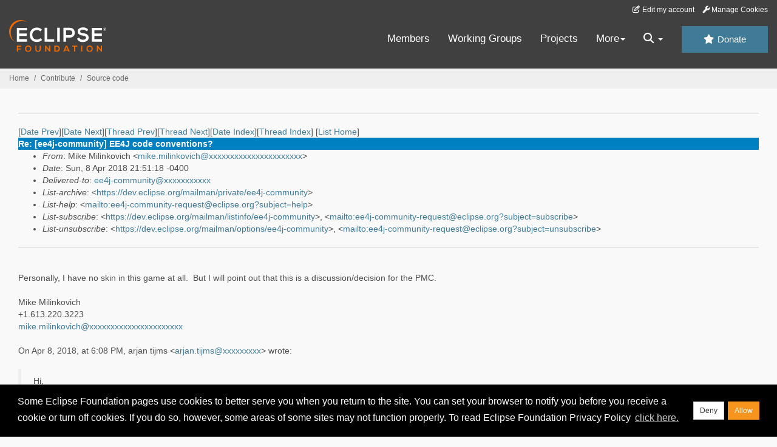

--- FILE ---
content_type: text/html
request_url: https://www.eclipse.org/lists/ee4j-community/msg01437.html
body_size: 6941
content:
<!-- MHonArc v2.6.19+ -->
<!--X-Subject: Re: [ee4j&#45;community] EE4J code conventions? -->
<!--X-From-R13: [vxr [vyvaxbivpu &#60;zvxr.zvyvaxbivpuNrpyvcfr&#45;sbhaqngvba.bet> -->
<!--X-Date: Sun,  8 Apr 2018 21:51:23 &#45;0400 (EDT) -->
<!--X-Message-Id: 996A9B70&#45;543A&#45;4069&#45;9A1E&#45;C81A9E894878@eclipse&#45;foundation.org -->
<!--X-Content-Type: multipart/alternative -->
<!--X-Reference: CAE=&#45;AhDUh7UNX=Do+7MSNj_q+T4bkBp7KyS5m3My3nv=H6G6zA@mail.gmail.com -->
<!--X-Head-End-->
<!DOCTYPE HTML PUBLIC "-//W3C//DTD HTML//EN">
<HTML>
<HEAD>
<TITLE>Re: [ee4j-community] EE4J code conventions?</TITLE>
<meta charset="UTF-8">
<link rel="stylesheet" href="/eclipse.org-common/themes/solstice/public/stylesheets/quicksilver.min.css" type="text/css">
<!-- Google Tag Manager (noscript) -->
<noscript><iframe src="https://www.googletagmanager.com/ns.html?id=GTM-5WLCZXC"
  height="0" width="0" style="display:none;visibility:hidden"></iframe></noscript>
<!-- End Google Tag Manager (noscript) -->    <a class="sr-only" href="#content">Skip to main content</a>
<header class="header-wrapper" id="header-wrapper">
  <div class="clearfix toolbar-container-wrapper">
    <div class="container-fluid">
      <div class="text-right toolbar-row row hidden-print">
        <div class="col-md-24 row-toolbar-col">
          <ul class="list-inline">
            <li><a href="https://accounts.eclipse.org/user/edit" class="" data-tab-destination="tab-profile"><i class="fa fa-edit fa-fw"></i> Edit my account</a></li>
            <li><a class="toolbar-link toolbar-manage-cookies dropdown-toggle"><i class="fa fa-wrench"></i> Manage Cookies</a></li>
          </ul>
        </div>
      </div>
    </div>
  </div>
  <div class="container-fluid">
    <div class="row" id="header-row">
      <div class="col-sm-8 col-md-6 col-lg-4" id="header-left">
        <div class="wrapper-logo-default"><a href="https://www.eclipse.org/"><img class="logo-eclipse-default hidden-xs" alt="Eclipse.org logo" width="160" src="//www.eclipse.org/eclipse.org-common/themes/solstice/public/images/logo/eclipse-foundation-white-orange.svg"/></a></div>
      </div>
      <div class="col-sm-19 col-md-20 margin-top-10" id="main-menu-wrapper">
        <div class="float-right hidden-xs" id="btn-call-for-action"><a href="https://www.eclipse.org/donate/" class="btn btn-huge btn-info"><i class="fa fa-star"></i> Donate</a></div>
        <div class="navbar yamm float-sm-right" id="main-menu">
          <div class="navbar-collapse collapse" id="navbar-main-menu">
            <ul class="nav navbar-nav">
              <li><a href="https://www.eclipse.org/membership/" target="_self">Members</a></li>
              <li><a href="https://www.eclipse.org/org/workinggroups/" target="_self">Working Groups</a></li>
              <li><a href="https://www.eclipse.org/projects/" target="_self">Projects</a></li>
              <li class="dropdown visible-xs">
                <a href="#" data-toggle="dropdown" class="dropdown-toggle">Community <b class="caret"></b></a>
                <ul class="dropdown-menu">
                  <li><a href="http://marketplace.eclipse.org">Marketplace</a></li>
                  <li><a href="http://events.eclipse.org">Events</a></li>
                  <li><a href="http://www.planeteclipse.org/">Planet Eclipse</a></li>
                  <li><a href="https://www.eclipse.org/community/eclipse_newsletter/">Newsletter</a></li>
                  <li><a href="https://www.youtube.com/user/EclipseFdn">Videos</a></li>
                  <li><a href="https://blogs.eclipse.org">Blogs</a></li>
                </ul>
              </li>
              <li class="dropdown visible-xs">
                <a href="#" data-toggle="dropdown" class="dropdown-toggle">Participate <b class="caret"></b></a>
                <ul class="dropdown-menu">
                  <li><a href="https://bugs.eclipse.org/bugs/">Report a Bug</a></li>
                  <li><a href="https://www.eclipse.org/forums/">Forums</a></li>
                  <li><a href="https://www.eclipse.org/mail/">Mailing Lists</a></li>
                  <li><a href="https://wiki.eclipse.org/">Wiki</a></li>
                  <li><a href="https://wiki.eclipse.org/IRC">IRC</a></li>
                  <li><a href="https://www.eclipse.org/org/research/">Research</a></li>
                </ul>
              </li>
              <li class="dropdown visible-xs">
                <a href="#" data-toggle="dropdown" class="dropdown-toggle">Eclipse IDE <b class="caret"></b></a>
                <ul class="dropdown-menu">
                  <li><a href="https://www.eclipse.org/downloads">Download</a></li>
                  <li><a href="https://www.eclipse.org/eclipseide">Learn More</a></li>
                  <li><a href="https://help.eclipse.org">Documentation</a></li>
                  <li><a href="https://www.eclipse.org/getting_started">Getting Started / Support</a></li>
                  <li><a href="https://www.eclipse.org/contribute/">How to Contribute</a></li>
                  <li><a href="https://www.eclipse.org/ide/">IDE and Tools</a></li>
                  <li><a href="https://www.eclipse.org/forums/index.php/f/89/">Newcomer Forum</a></li>
                </ul>
              </li>
              <!-- More -->
              <li class="dropdown eclipse-more hidden-xs">
                <a data-toggle="dropdown" class="dropdown-toggle" role="button">More<b class="caret"></b></a>
                <ul class="dropdown-menu">
                  <li>
                    <!-- Content container to add padding -->
                    <div class="yamm-content">
                      <div class="row">
                        <ul class="col-sm-8 list-unstyled">
                          <li>
                            <p><strong>Community</strong></p>
                          </li>
                          <li><a href="http://marketplace.eclipse.org">Marketplace</a></li>
                          <li><a href="http://events.eclipse.org">Events</a></li>
                          <li><a href="http://www.planeteclipse.org/">Planet Eclipse</a></li>
                          <li><a href="https://www.eclipse.org/community/eclipse_newsletter/">Newsletter</a></li>
                          <li><a href="https://www.youtube.com/user/EclipseFdn">Videos</a></li>
                          <li><a href="https://blogs.eclipse.org">Blogs</a></li>
                        </ul>
                        <ul class="col-sm-8 list-unstyled">
                          <li>
                            <p><strong>Participate</strong></p>
                          </li>
                          <li><a href="https://bugs.eclipse.org/bugs/">Report a Bug</a></li>
                          <li><a href="https://www.eclipse.org/forums/">Forums</a></li>
                          <li><a href="https://www.eclipse.org/mail/">Mailing Lists</a></li>
                          <li><a href="https://wiki.eclipse.org/">Wiki</a></li>
                          <li><a href="https://wiki.eclipse.org/IRC">IRC</a></li>
                          <li><a href="https://www.eclipse.org/org/research/">Research</a></li>
                        </ul>
                        <ul class="col-sm-8 list-unstyled">
                          <li>
                            <p><strong>Eclipse IDE</strong></p>
                          </li>
                          <li><a href="https://www.eclipse.org/downloads">Download</a></li>
                          <li><a href="https://www.eclipse.org/eclipseide">Learn More</a></li>
                          <li><a href="https://help.eclipse.org">Documentation</a></li>
                          <li><a href="https://www.eclipse.org/getting_started">Getting Started / Support</a></li>
                          <li><a href="https://www.eclipse.org/contribute/">How to Contribute</a></li>
                          <li><a href="https://www.eclipse.org/ide/">IDE and Tools</a></li>
                          <li><a href="https://www.eclipse.org/forums/index.php/f/89/">Newcomer Forum</a></li>
                        </ul>
                      </div>
                    </div>
                  </li>
                </ul>
              </li>
              <li class="dropdown eclipse-more main-menu-search">
                <a data-toggle="dropdown" class="dropdown-toggle" role="button"><i class="fa fa-search"></i> <b class="caret"></b></a>
                <ul class="dropdown-menu">
                  <li>
                    <!-- Content container to add padding -->
                    <div class="yamm-content">
                      <div class="row">
                        <div class="col-sm-24">
                          <p>Search</p>
                          <div class="row">
                            <div class="col-md-24">
                              <div id="custom-search-form" class="reset-box-sizing">
                                <script>
                                  (function() {
                                    var cx = '011805775785170369411:p3ec0igo0qq';
                                    var gcse = document.createElement('script');
                                    gcse.type = 'text/javascript';
                                    gcse.async = true;
                                    gcse.src = (document.location.protocol == 'https:' ? 'https:' : 'http:') +
                                    '//cse.google.com/cse.js?cx=' + cx;
                                    var s = document.getElementsByTagName('script')[0];
                                    s.parentNode.insertBefore(gcse, s);
                                  })();
                                </script>
                                <gcse:searchbox-only gname="main" resultsUrl="https://www.eclipse.org/home/search.php"></gcse:searchbox-only>
                              </div>
                            </div>
                          </div>
                        </div>
                      </div>
                    </div>
                  </li>
                </ul>
              </li>
            </ul>
          </div>
          <div class="navbar-header">
            <button type="button" class="navbar-toggle" data-toggle="collapse" data-target="#navbar-main-menu">
            <span class="sr-only">Toggle navigation</span>
            <span class="icon-bar"></span>
            <span class="icon-bar"></span>
            <span class="icon-bar"></span>
            <span class="icon-bar"></span>
            </button>
            <div class="wrapper-logo-mobile"><a class="navbar-brand visible-xs" href="https://www.eclipse.org/"><img class="logo-eclipse-default-mobile img-responsive" alt="Eclipse.org logo" width="160" src="//www.eclipse.org/eclipse.org-common/themes/solstice/public/images/logo/eclipse-foundation-white-orange.svg"/></a></div>
          </div>
        </div>
      </div>
    </div>
  </div>
</header>
<section class="default-breadcrumbs hidden-print breadcrumbs-default-margin" id="breadcrumb">
  <div class="container-fluid">
    <h3 class="sr-only">Breadcrumbs</h3>
    <div class="row">
      <div class="col-sm-24">
        <ol class="breadcrumb">
          <li><a href="https://www.eclipse.org/">Home</a></li>
          <li><a href="https://www.eclipse.org/contribute/">Contribute</a></li>
          <li><a href="/c/">Source code</a></li>
        </ol>
      </div>
    </div>
  </div>
</section>
<!-- /#breadcrumb -->
<main>
<div class="container-fluid legacy-page" id="novaContent">
<div class="col-md-24">

</HEAD>
<BODY>
<!--X-Body-Begin-->
<!--X-User-Header-->
<!--X-User-Header-End-->
<!--X-TopPNI-->
<hr>
[<a href="msg01436.html">Date Prev</a>][<a href="msg01438.html">Date Next</a>][<a href="msg01435.html">Thread Prev</a>][<a href="msg01438.html">Thread Next</a>][<a href="maillist.html#01437">Date Index</a>][<a href="threads.html#01437">Thread Index</a>]
<!--X-TopPNI-End-->
<!--X-MsgBody-->
<!--X-Subject-Header-Begin-->
[<a href="https://www.eclipse.org/mailman/listinfo/ee4j-community">List Home</a>]
<table border=0 cellspacing=5 cellpadding=2 width="100%">
<tr>
<td align=left valign=top colspan="3" bgcolor="#0080c0"><b><font color="#ffffff" face="Arial,Helvetica">
Re: [ee4j-community] EE4J code conventions?
</font></b></td>
</tr>
</table>
<!--X-Subject-Header-End-->
<!--X-Head-of-Message-->
<ul>
<li><em>From</em>: Mike Milinkovich &lt;<a href="mailto:mike.milinkovich@DOMAIN.HIDDEN">mike.milinkovich@xxxxxxxxxxxxxxxxxxxxxx</a>&gt;</li>
<li><em>Date</em>: Sun, 8 Apr 2018 21:51:18 -0400</li>
<li><em>Delivered-to</em>: <a href="mailto:ee4j-community@DOMAIN.HIDDEN">ee4j-community@xxxxxxxxxxx</a></li>
<li><em>List-archive</em>: &lt;<a href="https://dev.eclipse.org/mailman/private/ee4j-community">https://dev.eclipse.org/mailman/private/ee4j-community</a>&gt;</li>
<li><em>List-help</em>: &lt;<a href="mailto:ee4j-community-request@eclipse.org?subject=help">mailto:ee4j-community-request@eclipse.org?subject=help</a>&gt;</li>
<li><em>List-subscribe</em>: &lt;<a href="https://dev.eclipse.org/mailman/listinfo/ee4j-community">https://dev.eclipse.org/mailman/listinfo/ee4j-community</a>&gt;,	&lt;<a href="mailto:ee4j-community-request@eclipse.org?subject=subscribe">mailto:ee4j-community-request@eclipse.org?subject=subscribe</a>&gt;</li>
<li><em>List-unsubscribe</em>: &lt;<a href="https://dev.eclipse.org/mailman/options/ee4j-community">https://dev.eclipse.org/mailman/options/ee4j-community</a>&gt;,	&lt;<a href="mailto:ee4j-community-request@eclipse.org?subject=unsubscribe">mailto:ee4j-community-request@eclipse.org?subject=unsubscribe</a>&gt;</li>
</ul>
<!--X-Head-of-Message-End-->
<!--X-Head-Body-Sep-Begin-->
<hr>
<!--X-Head-Body-Sep-End-->
<!--X-Body-of-Message-->
<table width="100%"><tr><td style=""><div><br></div>Personally, I have no skin in this game at all. &nbsp;But I will point out that this is a discussion/decision for the PMC.<br><br><div id="AppleMailSignature">Mike Milinkovich<div>+1.613.220.3223</div><div><a rel="nofollow" href="mailto:mike.milinkovich@xxxxxxxxxxxxxxxxxxxxxx">mike.milinkovich@xxxxxxxxxxxxxxxxxxxxxx</a></div></div><div><br>On Apr 8, 2018, at 6:08 PM, arjan tijms &lt;<a rel="nofollow" href="mailto:arjan.tijms@xxxxxxxxx">arjan.tijms@xxxxxxxxx</a>&gt; wrote:<br><br></div><blockquote type="cite"><div><div dir="ltr">Hi,<div><br></div><div>I wonder if it would be a good idea to define a set of code conventions for EE4J going forward.&nbsp;</div><div><br></div><div>It looks like Oracle never really had one, or at least if there was one did not enforce it. Specially the Mojarra code base and the parts of the code in GlassFish that implement JACC and JASPIC have a rather inconsistent formatting and overal style.</div><div><br></div><div>My initial proposal would be something along the following lines:</div><div><br></div><div>Formatting:</div><div><br></div><div>Eclipse/Sun code conventions with</div><div>- Spaces only</div><div>- Indentation size 4 spaces</div><div>- Maximum line width 160</div><div>- Maximum width for comments 120</div><div>- No indent of Javadoc tags</div><div>- No newline after @param tags</div><div><br></div><div>As for the Javadoc, the Sun code conventions don't specify these directly. There's a separate article from Oracle though that uses examples for an highly indented style though, that would be an alternative candidate.</div><div><br></div><div>The style I'm referring to above seems fairly common and looks like this for example:</div><div><br></div><div><blockquote class="gmail_quote" style="margin:0px 0px 0px 0.8ex;border-left-width:1px;border-left-style:solid;border-left-color:rgb(204,204,204);padding-left:1ex">&nbsp;@param a The first parameter. For an optimum result, this should be an odd<br>&nbsp; number between 0 and 100.</blockquote><div><br></div><div><br></div><div>Variable naming style:</div><div><br></div><div>Based on the advice from&nbsp;Uncle Bob's Clean Code, specifically:</div><div><br></div><div>-No cryptic abbreviations like c, ta, rx, ct, with the exception of the well established i and J in loops</div><div>-No variable names like ret, rvalue, result etc for variables that are returned from methods. Instead, the should be named after what they actually return. For example:</div><div><br></div><div>Bad:</div><div><br></div><div>public Permissions getCallerPermission(....) {</div><div>&nbsp; &nbsp; Permissions rvalue;</div><div>&nbsp; &nbsp; // ton of code</div><div><br></div><div>&nbsp; &nbsp; return rvalue;</div><div>}</div><div><br></div><div>Good:</div><div><br></div><div><div>public Permissions getCallerPermissions(....) {</div><div>&nbsp; &nbsp; Permissions callerPermissions;</div><div>&nbsp; &nbsp; // ton of code</div><div><br></div><div>&nbsp; &nbsp; return&nbsp;callerPermissions;</div><div>}</div></div><div><br></div><div>-No Hungarian variations for collections like usrLst, usArray, arrUsers, UserCol, etc, and no such variation for elements of the collection like el, elm, usrEl, userElem, currentUsr, curUser, userCr, etc. Omit the Hungarian and use the element type name directly and the plural of that for the collection.&nbsp; For example:</div><div><br></div><div>Bad:</div><div><br></div><div>for (User curUsr : colUser) {</div><div>&nbsp; &nbsp; &nbsp;...</div><div>}</div><div><br></div><div>Good:</div><div><br></div><div><div>for (User user : users) {</div><div>&nbsp; &nbsp; &nbsp;...</div><div>}</div></div><div><br></div><div><br></div><div>Conditional blocks</div><div><br></div><div>- Handle the short and fast error case for method parameters early instead of the happy path. For example:</div><div><br></div><div>Bad:</div><div><br></div><div>public void foo(Bar bar) {</div><div>&nbsp; &nbsp; if (bar != null) {</div><div>&nbsp; &nbsp; &nbsp; &nbsp; // lots of code here</div><div>&nbsp; &nbsp; } else {</div><div>&nbsp; &nbsp; &nbsp; &nbsp; throw new IllegalStateException("Bar should not be null");</div><div>&nbsp; &nbsp; }</div><div>}</div><div><br></div><div>Good:</div><div><br></div><div><div>public void foo(Bar bar) {</div><div>&nbsp; &nbsp; if (bar == null) {</div><div>&nbsp; &nbsp; &nbsp; &nbsp; throw new IllegalStateException("Bar should not be null");</div><div>&nbsp; &nbsp; }</div><div><br></div><div>&nbsp; &nbsp; // lots of code here</div><div>}</div></div><div><br></div><div>- if/else blocks that return don't need to be if/else blocks. For example:</div><div><br></div><div>Bad:</div><div><br></div><div>if (foo == something) {</div><div>&nbsp; &nbsp;return somethingFoo;</div><div>} else if (foo == somethingElse) {</div><div>&nbsp; &nbsp;return somethingElseFoo;</div><div>}</div><div>&nbsp; &nbsp;</div><div>Good:</div><div><br></div><div><div>if (foo == something) {</div><div>&nbsp; &nbsp;return somethingFoo;</div><div>}</div><div><br></div><div>if (foo == somethingElse) {</div><div>&nbsp; &nbsp;return somethingElseFoo;</div><div>}</div></div><div><br></div><div><br></div><div>Defaults</div><div><br></div><div>- Omit initialisation of instance variables to their default values. For example:</div><div><br></div><div>Bad:</div><div><br></div><div>public class SomeClass {</div><div>&nbsp; &nbsp; private int someNumber = 0;</div><div>&nbsp; &nbsp; private Foo someFoo = null;</div><div>&nbsp; &nbsp; private boolean isFoo = false;</div><div>}</div><div><br></div><div>Good:</div><div><br></div><div><div>public class SomeClass {</div><div>&nbsp; &nbsp; private int someNumber;</div><div>&nbsp; &nbsp; private Foo someFoo;</div><div>&nbsp; &nbsp; private boolean isFoo;</div><div>}</div></div><div><br></div><div>- Omit using the pubic modifier for interface methods .For example:</div><div><br></div><div>Bad:</div><div><br></div><div>public interface MyInterface {</div><div>&nbsp; &nbsp; public void MyMethod();</div><div>}</div><div><br></div><div>Good:</div><div><br></div><div><div>public interface MyInterface {</div><div>&nbsp; &nbsp; void MyMethod();</div><div>}</div></div><div><br></div><div>- Omit unnecessary braces. For example:</div><div><br></div><div>Bad</div><div><br></div><div>return (1);</div><div><br></div><div>Good</div><div><br></div><div>return 1;</div><div><br></div><div><br></div><div>A large number of additional code convention rules are contained in the well known SonarQube. The default rule set ("the sonar way") is probably a good starting point and with <a rel="nofollow" href="http://sonarcloud.io">sonarcloud.io</a> it would be relatively easy to check each EE4J project. Rules that would be specifically good IMHO to pay attention to are the ones that warn for high levels of cyclomatic complexity and large classes.</div><div><br></div><div>Thoughts?</div><div><br></div><div>Kind regards,</div><div>Arjan Tijms</div><div><br></div><div><br></div><div><br></div><div><br></div><div><br></div><div><br></div><div>&nbsp;</div></div><div><br></div><div><br></div><div><br></div><div><br></div></div>
</div></blockquote><blockquote type="cite"><div><span>_______________________________________________</span><br><span>ee4j-community mailing list</span><br><span><a rel="nofollow" href="mailto:ee4j-community@xxxxxxxxxxx">ee4j-community@xxxxxxxxxxx</a></span><br><span>To change your delivery options, retrieve your password, or unsubscribe from this list, visit</span><br><span><a rel="nofollow" href="https://dev.eclipse.org/mailman/listinfo/ee4j-community">https://dev.eclipse.org/mailman/listinfo/ee4j-community</a></span><br></div></blockquote></td></tr></table>
<!--X-Body-of-Message-End-->
<!--X-MsgBody-End-->
<!--X-Follow-Ups-->
<hr>
<ul><li><strong>Follow-Ups</strong>:
<ul>
<li><strong><a name="01438" href="msg01438.html">Re: [ee4j-community] EE4J code conventions?</a></strong>
<ul><li><em>From:</em> Ivar Grimstad</li></ul></li>
</ul></li></ul>
<!--X-Follow-Ups-End-->
<!--X-References-->
<ul><li><strong>References</strong>:
<ul>
<li><strong><a name="01432" href="msg01432.html">[ee4j-community] EE4J code conventions?</a></strong>
<ul><li><em>From:</em> arjan tijms</li></ul></li>
</ul></li></ul>
<!--X-References-End-->
<!--X-BotPNI-->
<ul>
<li>Prev by Date:
<strong><a href="msg01436.html">Re: [ee4j-community] EE4J code conventions?</a></strong>
</li>
<li>Next by Date:
<strong><a href="msg01438.html">Re: [ee4j-community] EE4J code conventions?</a></strong>
</li>
<li>Previous by thread:
<strong><a href="msg01435.html">Re: [ee4j-community] EE4J code conventions?</a></strong>
</li>
<li>Next by thread:
<strong><a href="msg01438.html">Re: [ee4j-community] EE4J code conventions?</a></strong>
</li>
<li>Index(es):
<ul>
<li><a href="maillist.html#01437"><strong>Date</strong></a></li>
<li><a href="threads.html#01437"><strong>Thread</strong></a></li>
</ul>
</li>
</ul>

<!--X-BotPNI-End-->
<!--X-User-Footer-->
<!--X-User-Footer-End-->
</div>
</div>
</main>
<p id="back-to-top">
  <a class="visible-xs" href="#top">Back to the top</a>
</p>
<footer id="solstice-footer">
  <div class="container">
    <div class="row">
      <section class="col-sm-6 hidden-print" id="footer-eclipse-foundation">
        <h2 class="section-title">Eclipse Foundation</h2>
        <ul class="nav">
          <li><a href="https://www.eclipse.org/org/">About Us</a></li>
          <li><a href="https://www.eclipse.org/org/foundation/contact.php">Contact Us</a></li>
          <li><a href="https://www.eclipse.org/donate">Donate</a></li>
          <li><a href="https://www.eclipse.org/org/documents/">Governance</a></li>
          <li><a href="https://www.eclipse.org/artwork/">Logo and Artwork</a></li>
          <li><a href="https://www.eclipse.org/org/foundation/directors.php">Board of Directors</a></li>
        </ul>
      </section>
      <section class="col-sm-6 hidden-print" id="footer-legal">
        <h2 class="section-title">Legal</h2>
        <ul class="nav">
          <li><a href="https://www.eclipse.org/legal/privacy.php">Privacy Policy</a></li>
          <li><a href="https://www.eclipse.org/legal/termsofuse.php">Terms of Use</a></li>
          <li><a href="https://www.eclipse.org/legal/copyright.php">Copyright Agent</a></li>
          <li><a href="https://www.eclipse.org/legal/epl-2.0/">Eclipse Public License</a></li>
          <li><a href="https://www.eclipse.org/legal/">Legal Resources</a></li>
        </ul>
      </section>
      <section class="col-sm-6 hidden-print" id="footer-useful-links">
        <h2 class="section-title">Useful Links</h2>
        <ul class="nav">
          <li><a href="https://bugs.eclipse.org/bugs/">Report a Bug</a></li>
          <li><a href="//help.eclipse.org/">Documentation</a></li>
          <li><a href="https://www.eclipse.org/contribute/">How to Contribute</a></li>
          <li><a href="https://www.eclipse.org/mail/">Mailing Lists</a></li>
          <li><a href="https://www.eclipse.org/forums/">Forums</a></li>
          <li><a href="//marketplace.eclipse.org">Marketplace</a></li>
        </ul>
      </section>
      <section class="col-sm-6 hidden-print" id="footer-other">
        <h2 class="section-title">Other</h2>
        <ul class="nav">
          <li><a href="https://www.eclipse.org/ide/">IDE and Tools</a></li>
          <li><a href="https://www.eclipse.org/projects">Community of Projects</a></li>
          <li><a href="https://www.eclipse.org/org/workinggroups/">Working Groups</a></li>
          <li><a href="https://www.eclipse.org/org/research/">Research@Eclipse</a></li>
          <li><a href="https://www.eclipse.org/security/">Report a Vulnerability</a></li>
          <li><a href="https://status.eclipse.org">Service Status</a></li>
        </ul>
      </section>
      <div class="col-sm-24 margin-top-20">
        <div class="row">
          <div id="copyright" class="col-md-16">
            <p id="copyright-text">Copyright &copy; Eclipse Foundation, Inc. All Rights Reserved.</p>
          </div>
          <div class="col-md-8 social-media">
            <ul class="list-inline">
              <li>
                <a class="social-media-link fa-stack fa-lg" href="https://twitter.com/EclipseFdn">
                <i class="fa fa-circle-thin fa-stack-2x"></i>
                <i class="fa fa-twitter fa-stack-1x"></i>
                </a>
              </li>
              <li>
                <a class="social-media-link fa-stack fa-lg" href="https://www.facebook.com/eclipse.org">
                <i class="fa fa-circle-thin fa-stack-2x"></i>
                <i class="fa fa-facebook fa-stack-1x"></i>
                </a>
              </li>
              <li>
                <a class="social-media-link fa-stack fa-lg" href="https://www.youtube.com/user/EclipseFdn">
                <i class="fa fa-circle-thin fa-stack-2x"></i>
                <i class="fa fa-youtube fa-stack-1x"></i>
                </a>
              </li>
              <li>
                <a class="social-media-link fa-stack fa-lg" href="https://www.linkedin.com/company/eclipse-foundation">
                <i class="fa fa-circle-thin fa-stack-2x"></i>
                <i class="fa fa-linkedin fa-stack-1x"></i>
                </a>
              </li>
            </ul>
          </div>
        </div>
      </div>
      <a href="#" class="scrollup">Back to the top</a>
    </div>
  </div>
</footer>
<!-- Placed at the end of the document so the pages load faster -->
<script src="https://www.eclipse.org/eclipse.org-common/themes/solstice/public/javascript/main.min.js?var=1.3"></script>

</body>
</html>
